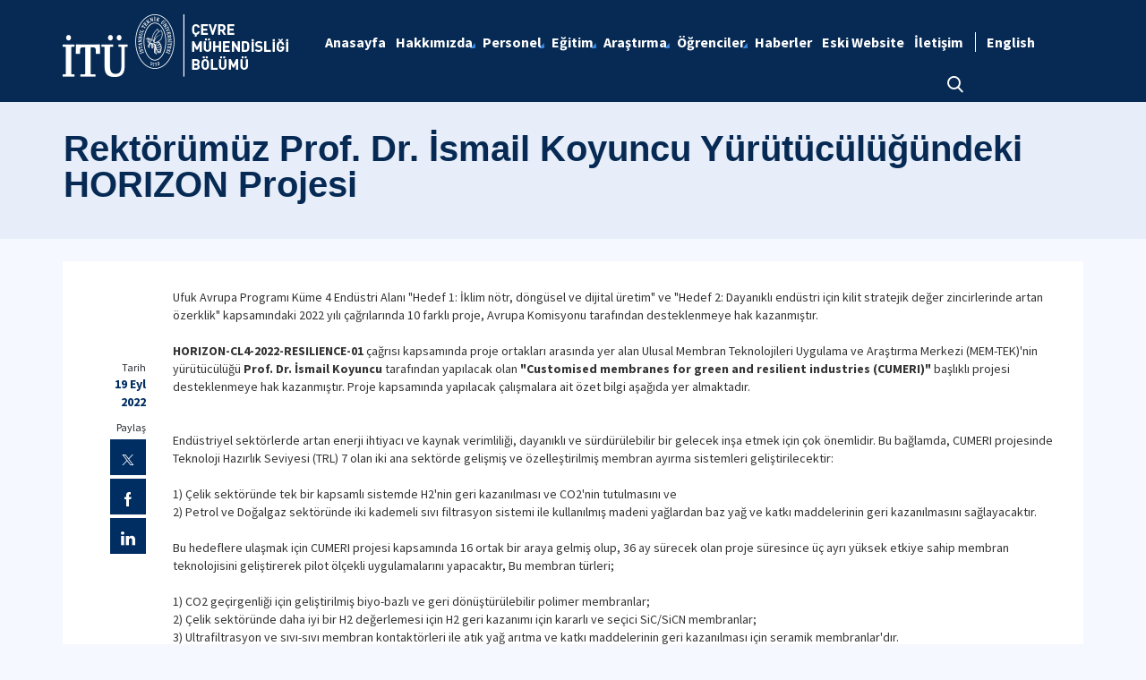

--- FILE ---
content_type: text/html; charset=utf-8
request_url: https://cevre.itu.edu.tr/haberdetay/2022/09/12/rekt%C3%B6r%C3%BCm%C3%BCz-prof.-dr.-i-smail-koyuncu-y%C3%BCr%C3%BCt%C3%BCc%C3%BCl%C3%BC%C4%9F%C3%BCndeki-horizon-projesi
body_size: 10606
content:



<html lang="en">

<head><meta charset="utf-8" /><meta http-equiv="X-UA-Compatible" content="IE=edge" /><meta name="viewport" content="width=device-width, initial-scale=1, shrink-to-fit=no" /><title>
	Rektörümüz Prof. Dr. İsmail Koyuncu Yürütücülüğündeki HORIZON Projesi
</title><link href="https://fonts.googleapis.com/css?family=Source+Sans+Pro:300,400,600,700,900&amp;subset=latin-ext" rel="stylesheet" /><link rel="stylesheet" href="/Sitefinity/WebsiteTemplates/MozaikV3/App_Themes/MozaikV3Template/Assets/css/bundle-layout.min.css" />
	<script src="/Sitefinity/WebsiteTemplates/MozaikV3/App_Themes/MozaikV3Template/Assets/js/bundle-main.min.js"></script>
	<link rel="stylesheet" href="/Sitefinity/WebsiteTemplates/MozaikV3/App_Themes/MozaikV3Template/custom/css/style.css" /><meta property="og:title" content="Haber Detay" /><meta property="og:url" content="https://cevre.itu.edu.tr/haberdetay" /><meta property="og:type" content="website" /><meta property="og:site_name" content="&#199;evre M&#252;hendisliği" /><meta name="Generator" content="Sitefinity 12.2.7200.0 PE" /><link rel="canonical" href="https://cevre.itu.edu.tr/anasayfa/2022/09/12/rektörümüz-prof.-dr.-i-smail-koyuncu-yürütücülüğündeki-horizon-projesi" /><link href="/Telerik.Web.UI.WebResource.axd?d=PMrIT5dOWaVYIcpFWUE4nEksp1FhOspr-Sb_b2rwcbrAcXgbp1okISuoL0ApHLE9PnsZdOyctFBXW8pxaozh5JV5sLsWNjp3nx17b0eL-marhp8cPtqi35wsRF9dPssn0&amp;t=637844425335746057&amp;compress=0&amp;_TSM_CombinedScripts_=%3b%3bTelerik.Web.UI%2c+Version%3d2019.3.917.45%2c+Culture%3dneutral%2c+PublicKeyToken%3d121fae78165ba3d4%3atr%3acb7ecd12-8232-4d4a-979d-f12706320867%3a580b2269%3aeb8d8a8e" type="text/css" rel="stylesheet" /><link href="/Sitefinity/WebsiteTemplates/MozaikV3/App_Themes/MozaikV3Template/global/custom.css?v=637677516051283961" type="text/css" rel="stylesheet" /></head>

<body>
	<form method="post" action="./rektörümüz-prof.-dr.-i-smail-koyuncu-yürütücülüğündeki-horizon-projesi" id="form1">
<div class="aspNetHidden">
<input type="hidden" name="ctl08_TSM" id="ctl08_TSM" value="" />
<input type="hidden" name="ctl09_TSSM" id="ctl09_TSSM" value="" />
<input type="hidden" name="__EVENTTARGET" id="__EVENTTARGET" value="" />
<input type="hidden" name="__EVENTARGUMENT" id="__EVENTARGUMENT" value="" />
<input type="hidden" name="__VIEWSTATE" id="__VIEWSTATE" value="QqYjO0tTqrVt0XKt8neGFChUU3td4lguV5ksPvCkM29MxGVhoLX/wo8gwazTYcVYTCWebZ3om2ELKVoVv/n4Tgx7yXz7IKDt9oDppg3JbiIFU1qJcAA0KmSkyAuKTV8XSV+ATaS6ddIqgyY7pm7otNhW+OeJbWPQziGLiHtCbudZHq60LrV+vMhzSn4gGrg2F+GBUbt2RomMLz0duWisD3S+9Yg2eOzQKzZuHoW6XemBlmyTSrbonER6uixuqq/KJIimrO0jH8jGTd4IN3+WdltFUKtX9VR7nUo+01QXjJUg4jLMKGdUlCTCQ9UJyRBeEAn8tVGxyT0eqC/km5sCRfKkx2t1gQ9M1aogLN4qwcmjqHW8zXGdfHQR4XMQeFU2EiFDnGHQCO/9b38OFpXzWY8BM2Y85xrY2H2GvT+Z5sAjGEy56skT2wjCveQ7rTR5xLa5XguMXiwGNWh89o37LQ==" />
</div>

<script type="text/javascript">
//<![CDATA[
var theForm = document.forms['form1'];
if (!theForm) {
    theForm = document.form1;
}
function __doPostBack(eventTarget, eventArgument) {
    if (!theForm.onsubmit || (theForm.onsubmit() != false)) {
        theForm.__EVENTTARGET.value = eventTarget;
        theForm.__EVENTARGUMENT.value = eventArgument;
        theForm.submit();
    }
}
//]]>
</script>


<script src="/WebResource.axd?d=pynGkmcFUV13He1Qd6_TZNTY3aqSblC9KSimtpZ39xlQQo-pg0tp8TBggOYVMMeQvYmb_zeL-tgHULnPs5Kdlg2&amp;t=637811837229275428" type="text/javascript"></script>


<script type="text/javascript">
//<![CDATA[
var __cultureInfo = {"name":"tr","numberFormat":{"CurrencyDecimalDigits":2,"CurrencyDecimalSeparator":",","IsReadOnly":true,"CurrencyGroupSizes":[3],"NumberGroupSizes":[3],"PercentGroupSizes":[3],"CurrencyGroupSeparator":".","CurrencySymbol":"₺","NaNSymbol":"NaN","CurrencyNegativePattern":1,"NumberNegativePattern":1,"PercentPositivePattern":2,"PercentNegativePattern":2,"NegativeInfinitySymbol":"-∞","NegativeSign":"-","NumberDecimalDigits":2,"NumberDecimalSeparator":",","NumberGroupSeparator":".","CurrencyPositivePattern":0,"PositiveInfinitySymbol":"∞","PositiveSign":"+","PercentDecimalDigits":2,"PercentDecimalSeparator":",","PercentGroupSeparator":".","PercentSymbol":"%","PerMilleSymbol":"‰","NativeDigits":["0","1","2","3","4","5","6","7","8","9"],"DigitSubstitution":1},"dateTimeFormat":{"AMDesignator":"ÖÖ","Calendar":{"MinSupportedDateTime":"\/Date(-62135596800000)\/","MaxSupportedDateTime":"\/Date(253402289999999)\/","AlgorithmType":1,"CalendarType":1,"Eras":[1],"TwoDigitYearMax":2029,"IsReadOnly":true},"DateSeparator":".","FirstDayOfWeek":1,"CalendarWeekRule":0,"FullDateTimePattern":"d MMMM yyyy dddd HH:mm:ss","LongDatePattern":"d MMMM yyyy dddd","LongTimePattern":"HH:mm:ss","MonthDayPattern":"d MMMM","PMDesignator":"ÖS","RFC1123Pattern":"ddd, dd MMM yyyy HH\u0027:\u0027mm\u0027:\u0027ss \u0027GMT\u0027","ShortDatePattern":"d.MM.yyyy","ShortTimePattern":"HH:mm","SortableDateTimePattern":"yyyy\u0027-\u0027MM\u0027-\u0027dd\u0027T\u0027HH\u0027:\u0027mm\u0027:\u0027ss","TimeSeparator":":","UniversalSortableDateTimePattern":"yyyy\u0027-\u0027MM\u0027-\u0027dd HH\u0027:\u0027mm\u0027:\u0027ss\u0027Z\u0027","YearMonthPattern":"MMMM yyyy","AbbreviatedDayNames":["Paz","Pzt","Sal","Çar","Per","Cum","Cmt"],"ShortestDayNames":["Pa","Pt","Sa","Ça","Pe","Cu","Ct"],"DayNames":["Pazar","Pazartesi","Salı","Çarşamba","Perşembe","Cuma","Cumartesi"],"AbbreviatedMonthNames":["Oca","Şub","Mar","Nis","May","Haz","Tem","Ağu","Eyl","Eki","Kas","Ara",""],"MonthNames":["Ocak","Şubat","Mart","Nisan","Mayıs","Haziran","Temmuz","Ağustos","Eylül","Ekim","Kasım","Aralık",""],"IsReadOnly":true,"NativeCalendarName":"Miladi Takvim","AbbreviatedMonthGenitiveNames":["Oca","Şub","Mar","Nis","May","Haz","Tem","Ağu","Eyl","Eki","Kas","Ara",""],"MonthGenitiveNames":["Ocak","Şubat","Mart","Nisan","Mayıs","Haziran","Temmuz","Ağustos","Eylül","Ekim","Kasım","Aralık",""]},"eras":[1,"MS",null,0]};//]]>
</script>

<script src="/Telerik.Web.UI.WebResource.axd?_TSM_HiddenField_=ctl08_TSM&amp;compress=0&amp;_TSM_CombinedScripts_=%3b%3bSystem.Web.Extensions%2c+Version%3d4.0.0.0%2c+Culture%3dneutral%2c+PublicKeyToken%3d31bf3856ad364e35%3atr%3a5bc44d53-7cae-4d56-af98-205692fecf1f%3aea597d4b%3ab25378d2%3bTelerik.Web.UI%2c+Version%3d2019.3.917.45%2c+Culture%3dneutral%2c+PublicKeyToken%3d121fae78165ba3d4%3atr%3acb7ecd12-8232-4d4a-979d-f12706320867%3aa1a4383a%3bTelerik.Sitefinity%2c+Version%3d12.2.7200.0%2c+Culture%3dneutral%2c+PublicKeyToken%3db28c218413bdf563%3atr%3a69f7f411-db5d-4f58-8ffa-4a9e263f780b%3a721addc%3bTelerik.Web.UI%2c+Version%3d2019.3.917.45%2c+Culture%3dneutral%2c+PublicKeyToken%3d121fae78165ba3d4%3atr%3acb7ecd12-8232-4d4a-979d-f12706320867%3a16e4e7cd%3af7645509%3addbfcb67%3bTelerik.Sitefinity%2c+Version%3d12.2.7200.0%2c+Culture%3dneutral%2c+PublicKeyToken%3db28c218413bdf563%3atr%3a69f7f411-db5d-4f58-8ffa-4a9e263f780b%3a41f6c3a7" type="text/javascript"></script>
<div class="aspNetHidden">

	<input type="hidden" name="__VIEWSTATEGENERATOR" id="__VIEWSTATEGENERATOR" value="A1936F08" />
</div><script type="text/javascript">
//<![CDATA[
Sys.WebForms.PageRequestManager._initialize('ctl00$ctl08', 'form1', [], [], [], 90, 'ctl00');
//]]>
</script>
<input type="hidden" name="ctl00$ctl08" id="ctl08" />
<script type="text/javascript">
//<![CDATA[
Sys.Application.setServerId("ctl08", "ctl00$ctl08");
Sys.Application._enableHistoryInScriptManager();
//]]>
</script>

		<div class="wrapper" data-page="newslist">

			<!--Header Start-->
			<div class="header">
				<div class="header__inner">
					<div class="header__search">
						<div class="container">
							<div class="input-group">
								<span class="input-group-addon">
									<i class="icon-search"></i>
								</span>
								<input type="text" class="form-control" placeholder="ARANACAK KELİMEYİ ARAMA ALANINA YAZIN">
								<span class="input-group-addon close-search">
									<i class="icon-close"></i>
								</span>
							</div>
						</div>
					</div>

					<div class="navbar-top">
						<div class="container">
							<div class="row">
								<div class="col-12 col-md-3 col-lg-3">
									


								</div>
								<div class="col-12 col-md-9 col-lg-9">
									

								</div>

							</div>
						</div>
					</div>

					<div class="header__nav">
						<div class="container">
							<div class="row">
								<div class="col-xs-6 col-md-2 col-lg-3">
									
<div class='sfContentBlock'><div class="sfContentBlock"><a href="http://ehb.itu.edu.tr/anasayfa" class="header__logo hidden-xs"></a><a href="http://ins.itu.edu.tr/anasayfa" class="header__logo hidden-xs"></a><a href="3799b9c2-a89a-4d7c-ab8a-4d031f1e5316" class="header__logo hidden-xs"><a href="/anasayfa" class="header__logo hidden-xs"><img src="/images/librariesprovider38/default-album/cevre-b-tr.png?sfvrsn=32a28e01_0" alt="cevre-B-TR" title="cevre-B-TR" data-displaymode="Original" /></a></a> <a href="/anasayfa" class="header__logo visible-xs"> <img src="/images/librariesprovider38/default-album/cevre-k-tr.png?sfvrsn=45d5a6b8_0" alt="cevre-K-TR" title="cevre-K-TR" data-displaymode="Original" /></a>&nbsp;</div>

</div>
									
								</div>
								<div class="col-xs-6 col-md-10 col-lg-9">
									<div class="row menu_row clearfix">
										<div class="col-xs-9 col-md-10">
											



<div class="header__main-menu">
    
    
    
    

    <ul id="cphNavigation_TC4BE29C3001_ctl00_ctl00_navigationUl" class="sfNavHorizontalDropDown sfNavList">
        
                      <li class=>

                        
                          <a href="/"><span>Anasayfa</span></a>
                          
                            
                        </li>
                    
                      <li class=has-submenu>

                        
                          <a href="/hakkimizda"><span>Hakkımızda</span></a>
                          <em class='hidden-lg icon-circle-arrow-down'></em>
                            <ul id="cphNavigation_TC4BE29C3001_ctl00_ctl00_ctl02_ctl01_childNodesContainer">
                      <li class=>

                        
                          <a href="/hakkimizda/tarihce"><span>Tarihçe</span></a>
                          
                            
                        </li>
                    
                      <li class=>

                        
                          <a href="/hakkimizda/ozgoru-ve-ozgorev"><span>Özgörü ve Özgörev</span></a>
                          
                            
                        </li>
                    
                      <li class=>

                        
                          <a href="/hakkimizda/yonetim"><span>Yönetim</span></a>
                          
                            
                        </li>
                    </ul>
                        </li>
                    
                      <li class=has-submenu>

                        
                          <a href="/personel"><span>Personel</span></a>
                          <em class='hidden-lg icon-circle-arrow-down'></em>
                            <ul id="cphNavigation_TC4BE29C3001_ctl00_ctl00_ctl02_ctl02_childNodesContainer">
                      <li class=>

                        
                          <a href="/personel/akademik-personel"><span>Akademik Personel</span></a>
                          
                            
                        </li>
                    
                      <li class=>

                        
                          <a href="/personel/idari-personel"><span>İdari Personel</span></a>
                          
                            
                        </li>
                    
                      <li class=>

                        
                          <a href="/personel/emekli-ogretim-uyelerimiz"><span>Emekli ve Vefat Eden Öğretim Üyelerimiz</span></a>
                          
                            
                        </li>
                    
                      <li class=>

                        
                          <a href="/personel/komisyonlar"><span>Komisyonlar</span></a>
                          
                            
                        </li>
                    </ul>
                        </li>
                    
                      <li class=has-submenu>

                        
                          <a href="/egitim"><span>Eğitim</span></a>
                          <em class='hidden-lg icon-circle-arrow-down'></em>
                            <ul id="cphNavigation_TC4BE29C3001_ctl00_ctl00_ctl02_ctl03_childNodesContainer">
                      <li class=has-submenu>

                        
                          <a href="/egitim/lisans"><span>Lisans</span></a>
                          <em class='hidden-lg icon-circle-arrow-down'></em>
                            
                        </li>
                    
                      <li class=>

                        
                          <a href="/egitim/lisansustu"><span>Lisansüstü</span></a>
                          
                            
                        </li>
                    
                      <li class=>

                        
                          <a href="/egitim/akademik-takvim" target="_blank"><span>Akademik Takvim</span></a>
                          
                            
                        </li>
                    
                      <li class=>

                        
                          <a href="/egitim/erasmus" target="_blank"><span>Erasmus</span></a>
                          
                            
                        </li>
                    
                      <li class=has-submenu>

                        
                          <a href="/egitim/akreditasyon"><span>Akreditasyon</span></a>
                          <em class='hidden-lg icon-circle-arrow-down'></em>
                            <ul id="cphNavigation_TC4BE29C3001_ctl00_ctl00_ctl02_ctl03_ctl05_childNodesContainer">
                      <li class=has-submenu>

                        
                          <a href="/egitim/akreditasyon/abet-akreditasyonu"><span>ABET Akreditasyonu</span></a>
                          <em class='hidden-lg icon-circle-arrow-down'></em>
                            
                        </li>
                    
                      <li class=>

                        
                          <a href="/egitim/akreditasyon/leskis"><span>LESKİS</span></a>
                          
                            
                        </li>
                    </ul>
                        </li>
                    </ul>
                        </li>
                    
                      <li class=has-submenu>

                        
                          <a href="/arastirma"><span>Araştırma</span></a>
                          <em class='hidden-lg icon-circle-arrow-down'></em>
                            <ul id="cphNavigation_TC4BE29C3001_ctl00_ctl00_ctl02_ctl04_childNodesContainer">
                      <li class=>

                        
                          <a href="/arastirma/projeler"><span>Projeler</span></a>
                          
                            
                        </li>
                    
                      <li class=>

                        
                          <a href="/arastirma/kitaplar"><span>Kitaplar</span></a>
                          
                            
                        </li>
                    
                      <li class=>

                        
                          <a href="/arastirma/skatmk" target="_blank"><span>SKATMK</span></a>
                          
                            
                        </li>
                    
                      <li class=>

                        
                          <a href="/arastirma/laboratuvarlar" target="_blank"><span>Laboratuvarlar</span></a>
                          
                            
                        </li>
                    </ul>
                        </li>
                    
                      <li class=has-submenu>

                        
                          <a href="/ogrenciler"><span>Öğrenciler</span></a>
                          <em class='hidden-lg icon-circle-arrow-down'></em>
                            <ul id="cphNavigation_TC4BE29C3001_ctl00_ctl00_ctl02_ctl05_childNodesContainer">
                      <li class=>

                        
                          <a href="/ogrenciler/staj"><span>Staj</span></a>
                          
                            
                        </li>
                    
                      <li class=>

                        
                          <a href="/ogrenciler/mezun-listesi"><span>Mezun Listesi</span></a>
                          
                            
                        </li>
                    
                      <li class=>

                        
                          <a href="/ogrenciler/mezun-bilgi-sistemi" target="_blank"><span>Mezun Bilgi Sistemi</span></a>
                          
                            
                        </li>
                    
                      <li class=>

                        
                          <a href="/ogrenciler/itu-mezun-platformu" target="_blank"><span>Mezunlarla İletişim Ofisi</span></a>
                          
                            
                        </li>
                    
                      <li class=>

                        
                          <a href="/ogrenciler/dilekce"><span>Dilekçe</span></a>
                          
                            
                        </li>
                    
                      <li class=>

                        
                          <a href="/ogrenciler/bolum-tanitim-videosu"><span>Bölüm Tanıtım Videosu</span></a>
                          
                            
                        </li>
                    </ul>
                        </li>
                    
                      <li class=>

                        
                          <a href="/haberler"><span>Haberler</span></a>
                          
                            
                        </li>
                    
                      <li class=>

                        
                          <a href="/eski-website" target="_blank"><span>Eski Website</span></a>
                          
                            
                        </li>
                    
                      <li class=>

                        
                          <a href="/iletisim"><span>İletişim</span></a>
                          
                            
                        </li>
                    
              <li class="search hidden-xs hidden-sm hidden-md">
                                                <a href="#">
                                                    <span>
                                                        <i class="icon-search"></i>
                                                    </span>
                                                </a>
                                            </li>
    </ul>
</div>


										</div>
										<div class="col-xs-3 col-md-2">
											
<div id="cphLanguage_TC4BE29C3002" class="lang-switch">
	<div id="cphLanguage_TC4BE29C3002_ctl00_ctl00_controlWrapper">

    

    
                
                        <ul class="sflanguagesHorizontalList">
                    
                        <li id="cphLanguage_TC4BE29C3002_ctl00_ctl00_languagesRepeater_horizontal_langHolder_0" class="sflanguageItem sflang_en">
                            <a href="../../../../en/newsdetail/2022/09/19/horizon-project-under-the-supervision-of-our-rectorate-prof.-dr.-i-smail-koyuncu" id="cphLanguage_TC4BE29C3002_ctl00_ctl00_languagesRepeater_horizontal_langLink_0" class="sflanguageLnk" lang="en"><span id="cphLanguage_TC4BE29C3002_ctl00_ctl00_languagesRepeater_horizontal_langName_0">English</span></a>
                        </li>
                    
                        </ul>
                    
            
</div>

</div>
										</div>
									</div>
									

									<div class="header__mobile">
										<a href="#" class="search">
											<i class="icon-search"></i>
										</a>
										<a href="javascript:;" class="js-mobile-menu">
											<i></i>
										</a>
									</div>
								</div>
							</div>
						</div>
					</div>

				</div>



			</div>
			<!--Header End-->

			<!--Sticy Social Link Start-->
			


			
			<!--Sticy Social Link End-->


			<!--Page Title Start-->
			
<div id="cphpageTitle_TC4BE29C3003">
	
  <div class="page-title">
    <div class="container">
    <div class="sfBreadcrumbWrp">
    <span id="cphpageTitle_TC4BE29C3003_ctl00_ctl00_BreadcrumbLabel" class="sfBreadcrumbLabel" style="display:none;"></span>
    <div id="ctl00_cphpageTitle_TC4BE29C3003_ctl00_ctl00_Breadcrumb" class="RadSiteMap RadSiteMap_Default">
		<!-- 2019.3.917.45 --><ul class="rsmFlow rsmLevel rsmOneLevel">
			<li class="rsmItem sfBreadcrumbNavigation"><a class="rsmLink" href="../../../../anasayfa">Anasayfa</a><span class='sfBreadcrumbNodeSeparator'>/</span></li> <li class="rsmItem sfBreadcrumbNavigation"><a class="rsmLink" href="../../../../haberdetay">Haber Detay</a><span class='sfBreadcrumbNodeSeparator'>/</span></li> <li class="rsmItem sfNoBreadcrumbNavigation"><a class="rsmLink" href="javascript: void(0)">Rekt&#246;r&#252;m&#252;z Prof. Dr. İsmail Koyuncu Y&#252;r&#252;t&#252;c&#252;l&#252;ğ&#252;ndeki HORIZON Projesi</a></li>
		</ul><input id="ctl00_cphpageTitle_TC4BE29C3003_ctl00_ctl00_Breadcrumb_ClientState" name="ctl00_cphpageTitle_TC4BE29C3003_ctl00_ctl00_Breadcrumb_ClientState" type="hidden" />
	</div>
</div>
    </div>
  </div>

</div>
			<!--Page Title End-->


			<div class="main-container">

				<!--Breadcrumb Start-->
				



				<div class="content-area news">
					<div class="row">
						
 

            
      
      <div class="col-md-10 col-lg-11 col-md-push-2 col-lg-push-1">
      
   
      
     Ufuk Avrupa Programı K&uuml;me 4 End&uuml;stri Alanı "Hedef 1: İklim n&ouml;tr, d&ouml;ng&uuml;sel ve dijital &uuml;retim" ve "Hedef 2: Dayanıklı end&uuml;stri i&ccedil;in kilit stratejik değer zincirlerinde artan &ouml;zerklik" kapsamındaki 2022 yılı &ccedil;ağrılarında 10 farklı proje, Avrupa Komisyonu tarafından desteklenmeye hak kazanmıştır.<br />
<br />
<strong>HORIZON-CL4-2022-RESILIENCE-01</strong>&nbsp;&ccedil;ağrısı kapsamında proje ortakları arasında yer alan Ulusal Membran Teknolojileri Uygulama ve Araştırma Merkezi (MEM-TEK)'nin y&uuml;r&uuml;t&uuml;c&uuml;l&uuml;ğ&uuml;&nbsp;<strong>Prof. Dr. İsmail Koyuncu</strong>&nbsp;tarafından yapılacak olan&nbsp;<strong>"Customised membranes for green and resilient industries (CUMERI)"</strong>&nbsp;başlıklı projesi desteklenmeye hak kazanmıştır. Proje kapsamında yapılacak &ccedil;alışmalara ait &ouml;zet bilgi aşağıda yer almaktadır.<br />
<br />
<br />
End&uuml;striyel sekt&ouml;rlerde artan enerji ihtiyacı ve kaynak verimliliği, dayanıklı ve s&uuml;rd&uuml;r&uuml;lebilir bir gelecek inşa etmek i&ccedil;in &ccedil;ok &ouml;nemlidir. Bu bağlamda, CUMERI projesinde Teknoloji Hazırlık Seviyesi (TRL) 7 olan iki ana sekt&ouml;rde gelişmiş ve &ouml;zelleştirilmiş membran ayırma sistemleri geliştirilecektir:<br />
<br />
1) &Ccedil;elik sekt&ouml;r&uuml;nde tek bir kapsamlı sistemde H2'nin geri kazanılması ve CO2'nin tutulmasını ve<br />
2) Petrol ve Doğalgaz sekt&ouml;r&uuml;nde iki kademeli sıvı filtrasyon sistemi ile kullanılmış madeni yağlardan baz yağ ve katkı maddelerinin geri kazanılmasını sağlayacaktır.<br />
<br />
Bu hedeflere ulaşmak i&ccedil;in CUMERI projesi kapsamında 16 ortak bir araya gelmiş olup, 36 ay s&uuml;recek olan proje s&uuml;resince &uuml;&ccedil; ayrı y&uuml;ksek etkiye sahip membran teknolojisini geliştirerek pilot &ouml;l&ccedil;ekli uygulamalarını yapacaktır, Bu membran t&uuml;rleri;<br />
<br />
1) CO2 ge&ccedil;irgenliği i&ccedil;in geliştirilmiş biyo-bazlı ve geri d&ouml;n&uuml;şt&uuml;r&uuml;lebilir polimer membranlar;<br />
2) &Ccedil;elik sekt&ouml;r&uuml;nde daha iyi bir H2 değerlemesi i&ccedil;in H2 geri kazanımı i&ccedil;in kararlı ve se&ccedil;ici SiC/SiCN membranlar;<br />
3) Ultrafiltrasyon ve sıvı-sıvı membran kontakt&ouml;rleri ile atık yağ arıtma ve katkı maddelerinin geri kazanılması i&ccedil;in seramik membranlar'dır.<br />
<br />
T&uuml;m membran sistemleri, kendi sekt&ouml;rlerinde daha fazla enerji verimliliği ve azaltılmış emisyonların yapılmasına kapı a&ccedil;acaktır. Artan kimyasal, mekanik ve termal stabilite ile birlikte y&uuml;ksek ayırma performansı g&ouml;stermesi hedeflenmektedir. Ayrıca, membranların yeniden kullanımı ve geri d&ouml;n&uuml;ş&uuml;m&uuml; sağlanacaktır. Bu hedeflerin &ouml;tesinde projemiz, end&uuml;striye, bilim camiasına ve politika yapıcılara ayırma teknolojilerinin yaygınlaşmasını hızlandırmak i&ccedil;in &ccedil;eşitli esnek &ccedil;&ouml;z&uuml;mler de dahil olmak &uuml;zere membran ayırma hakkında yeni bilgiler &uuml;retecektir. CUMERI'nin etkisini en &uuml;st d&uuml;zeye &ccedil;ıkarmak i&ccedil;in diğer gelecek vaat eden ayırma teknolojileri araştırılacak ve sonu&ccedil;ların diğer end&uuml;strilere (rafineri, ila&ccedil; vb.) aktarılabilirliği sağlanacaktır. CUMERI, faaliyetleri aracılığıyla sekt&ouml;rdeki emisyonların azaltılmasının, değerli kimyasalların daha fazla değerlendirilmesinin ve daha enerji verimli proseslerin yolunu a&ccedil;arak, esnek ve d&ouml;ng&uuml;sel end&uuml;striyel değer zincirlerini teşvik edecektir.
      
      
      </div>
      
      <div class="col-md-2 col-lg-1 col-md-pull-10 col-lg-pull-11">
      
       <div class="content__date">
                                <span>Tarih</span>
         				19 Eyl 2022 
                            </div>
                            <div class="content__share">
                                <span>Paylaş</span>
                                <div class="content__share-item"><a href="javascript:;" data-sharer="twitter"><i class="icon-twitter"></i></a></div>
                                <div class="content__share-item"><a href="javascript:;" data-sharer="facebook"><i class="icon-facebook"></i></a></div>
                                <div class="content__share-item"><a href="javascript:;" data-sharer="linkedin"><i class="icon-linkedin"></i></a></div>
                            </div>
      
        </div>
      
      
      
 
        
    <input id="ctl00_cphTitle_C001_newsFrontendDetails_ctl00_ctl00_DetailsView_ClientState" name="ctl00_cphTitle_C001_newsFrontendDetails_ctl00_ctl00_DetailsView_ClientState" type="hidden" /><span id="ctl00_cphTitle_C001_newsFrontendDetails_ctl00_ctl00_DetailsView" style="display:none;"></span>

<span></span>
						

						<div class="col-xs-12">
							<!--ITU Etkinlikler Carousel Start-->
							<div class="etkinlik-carousel owl-carousel owl-theme">
								

								
							</div>
							<!--ITU Etkinlikler Carousel End-->
						</div>

					</div>

					<div class="row">
						<div class="col-md-3 col-lg-3">
							


							

							
						</div>
						<div class="col-md-9 col-lg-9">


							


							


							
						</div>


					</div>

				</div>
			</div>

			<!--Footer Start-->
			

			<div class="footer">

				<!--Footer Top Start-->

				


				<!-- <div class="footer__top">
        <div class="container">
          <div class="row">
            <div class="col-xs-12 col-sm-6 col-md-6 col-lg-7 col-xl-8">
              <h2>İTÜ E-Bülten</h2>
              <div class="form">
                <div class="row">
                  <div class="col-xs-12 col-sm-10 col-md-8 col-xl-6">
                    <div class="input-group input-group-lg">
                      <input type="text" name="ebulten" id="" class="form-control" placeholder="E-mail adresinizi girin">
                      <span class="input-group-btn">
                        <input type="button" value="Gönder" class="btn btn-primary">
                      </span>
                    </div>
                  </div>
                </div>
              </div>
            </div>

            <div class="col-xs-12 col-sm-6 col-md-6 col-lg-5 col-xl-4">
              <h2>İTÜ Mobil Uygulaması</h2>
              <div class="download-buttons clearfix">
                <div class="row">
                  <div class="col-xs-6 col-sm-6 col-md-6">
                    <a href="javascript:;" target="_blank" class="clearfix">
                      <span>
                        <i class="icon-apple-app"></i>
                        <span class="hidden-xs">Download on the
                          <br> </span>APP STORE</span>
                    </a>
                  </div>
                  <div class="col-xs-6 col-sm-6 col-md-6">
                    <a href="javascript:;" target="_blank" class="clearfix">
                      <span>
                        <i class="icon-google-app"></i>
                        <span class="hidden-xs">GET IT ON
                          <br>
                        </span> GOOGLE PLAY</span>
                    </a>
                  </div>
                </div>
              </div>
            </div>
          </div>
        </div>
      </div> -->
				<!--Footer Top End-->

				<!--Footer Middle Start-->
				
<div class='sfContentBlock'><div class="footer__top">
<div class="container">
<div class="row address">
<div class="col-xs-12 col-md-4">
<div class="address__item"><em class="icon-phone"></em>
<p><strong>&Ccedil;evre M&uuml;hendisliği- Telefon</strong> +90 (212) 285 34 17</p>
</div>
</div>
<div class="col-xs-12 col-md-4">
<div class="address__item"><em class="icon-fax"></em>
<p><strong>&Ccedil;evre M&uuml;hendisliği- Fax</strong> +90 (212) 285 65 87</p>
</div>
</div>
<div class="col-xs-12 col-md-4">
<div class="address__item"><em class="icon-location"></em>
<p><strong>&Ccedil;evre M&uuml;hendisliği- Adres&nbsp;</strong> İT&Uuml; İnşaat Fak&uuml;ltesi, 34469, Maslak, İstanbul </p>
</div>
</div>
</div>
</div>
</div>

</div>
				
				<!--Footer Middle End-->

				<!--Footer Bottom Start-->
				
<div class='sfContentBlock'><div class="footer__bottom">
<div class="container">
<div class="row">
<div class="col-xs-12 col-md-4 footer__logo">
<a href="https://www.itu.edu.tr"><img alt="" src="/Sitefinity/WebSiteTemplates/MozaikV3/App_Themes/MozaikV3Template/Assets/images/logo_footer.png" /></a>
</div>
<div class="col-xs-12 col-md-4 col-md-push-4 footer__social">
<div class="footer__social-list"><a href="https://www.facebook.com/itu1773" target="_blank" class="footer__social-list-item"> <em class="icon-facebook"></em></a> <a href="https://twitter.com/itu1773" target="_blank" class="footer__social-list-item"> <em class="icon-twitter"></em></a> <a href="https://www.youtube.com/itu1773" target="_blank" class="footer__social-list-item"> <em class="icon-youtube"></em></a> <a href="https://www.instagram.com/itu1773/" target="_blank" class="footer__social-list-item"> <em class="icon-instagram"></em></a> <a href="https://www.linkedin.com/school/itu1773" target="_blank" class="footer__social-list-item"><em class="icon-linkedin"></em></a> </div>
</div>
<div class="col-xs-12 col-md-4 col-md-pull-4 footer__copyright">
<p>İT&Uuml; Bilgi İşlem Daire Başkanlığı &copy; <span id="siteYear"></span></p>
</div>
</div>
</div>
</div>

</div>
				
				<!--Footer Bottom End-->

			</div>
			<!--Footer End-->

		</div>
	

<script type="text/javascript">
//<![CDATA[
window.__TsmHiddenField = $get('ctl08_TSM');//]]>
</script>
<script type="text/javascript">$(document).ready(function() {

var date = new Date();

$("#siteYear").html(date.getFullYear());

});</script>
<script type="text/javascript">
//<![CDATA[
;(function() {
                        function loadHandler() {
                            var hf = $get('ctl09_TSSM');
                            if (!hf._RSSM_init) { hf._RSSM_init = true; hf.value = ''; }
                            hf.value += ';Telerik.Web.UI, Version=2019.3.917.45, Culture=neutral, PublicKeyToken=121fae78165ba3d4:tr:cb7ecd12-8232-4d4a-979d-f12706320867:580b2269:eb8d8a8e';
                            Sys.Application.remove_load(loadHandler);
                        };
                        Sys.Application.add_load(loadHandler);
                    })();Sys.Application.add_init(function() {
    $create(Telerik.Web.UI.RadSiteMap, null, null, null, $get("ctl00_cphpageTitle_TC4BE29C3003_ctl00_ctl00_Breadcrumb"));
});
Sys.Application.add_init(function() {
    $create(Telerik.Web.UI.RadListView, {"UniqueID":"ctl00$cphTitle$C001$newsFrontendDetails$ctl00$ctl00$DetailsView","_clientSettings":{"DataBinding":{"ItemPlaceHolderID":"ctl00_cphTitle_C001_newsFrontendDetails_ctl00_ctl00_DetailsView_ItemContainer","DataService":{}}},"_virtualItemCount":1,"clientStateFieldID":"ctl00_cphTitle_C001_newsFrontendDetails_ctl00_ctl00_DetailsView_ClientState","renderMode":1}, null, null, $get("ctl00_cphTitle_C001_newsFrontendDetails_ctl00_ctl00_DetailsView"));
});
Sys.Application.add_init(function() {
    $create(Telerik.Sitefinity.Web.UI.UserPreferences, {"_timeOffset":"10800000","_userBrowserSettingsForCalculatingDates":true,"timeZoneDisplayName":"(UTC+03:00) Istanbul","timeZoneId":"Turkey Standard Time"}, null, null);
});
//]]>
</script>
</form>
</body>

</html>


--- FILE ---
content_type: text/css
request_url: https://cevre.itu.edu.tr/Telerik.Web.UI.WebResource.axd?d=PMrIT5dOWaVYIcpFWUE4nEksp1FhOspr-Sb_b2rwcbrAcXgbp1okISuoL0ApHLE9PnsZdOyctFBXW8pxaozh5JV5sLsWNjp3nx17b0eL-marhp8cPtqi35wsRF9dPssn0&t=637844425335746057&compress=0&_TSM_CombinedScripts_=%3b%3bTelerik.Web.UI%2c+Version%3d2019.3.917.45%2c+Culture%3dneutral%2c+PublicKeyToken%3d121fae78165ba3d4%3atr%3acb7ecd12-8232-4d4a-979d-f12706320867%3a580b2269%3aeb8d8a8e
body_size: 1144
content:
/* START Telerik.Web.UI.Skins.SiteMap.css */
.RadSiteMap{line-height:1.42857143}.RadSiteMap .rsmList,.RadSiteMap .rsmFlow{margin:0;padding:0;list-style:none}.RadSiteMap .rsmColumnWrap{margin-bottom:10px}.RadSiteMap .rsmColumn{display:inline-block;vertical-align:top}*+html .RadSiteMap .rsmColumn{display:inline;zoom:1}.RadSiteMap .rsmMultiColumn>.rsmItem{padding-bottom:5px;display:inline-block;vertical-align:top}*+html .RadSiteMap .rsmMultiColumn>.rsmItem{display:inline;zoom:1}.RadSiteMap .rsmFlow{padding-bottom:5px;text-align:left}.RadSiteMap .rsmFlow>.rsmItem{display:inline-block}*+html .RadSiteMap .rsmFlow>.rsmItem{display:inline;zoom:1}.RadSiteMap .rsmItem .rsmItem{padding-left:15px}.RadSiteMap .rsmLink{display:inline-block;padding:4px 10px;color:inherit;border:1px solid transparent;text-decoration:none}*+html .RadSiteMap .rsmLink{color:expression(this.parentNode.currentStyle['color'])}.RadSiteMap .rsmImage{margin:0 2px 0 -2px;border:0;vertical-align:top}.RadSiteMap .rsmTemplate{padding:4px 10px}.RadSiteMap .rsmTwoLevels>.rsmItem>.rsmLink{margin-bottom:5px;padding:0;border-width:0 0 1px;border-style:solid;font-size:1.16667em;display:block}.RadSiteMap .rsmThreeLevels>.rsmItem>.rsmLink{margin-bottom:5px;padding:0;border-width:0 0 1px;border-style:solid;font-size:1.33333em;display:block}.RadSiteMap .rsmThreeLevels .rsmLevel1>.rsmItem>.rsmLink{font-weight:bold}.RadSiteMap .rsmManyLevels>.rsmItem>.rsmLink{margin-bottom:5px;padding:0;border-width:0 0 2px;border-style:solid;font-size:1.5em;display:block}.RadSiteMap .rsmManyLevels .rsmLevel1>.rsmItem>.rsmLink{margin-bottom:5px;padding:0;border-width:0 0 1px;border-style:solid;font-size:1.33333em;display:block}.RadSiteMap .rsmManyLevels .rsmLevel2>.rsmItem>.rsmLink{font-weight:bold}.RadSiteMap .rsmNodeLines>.rsmItem{background-image:url('/WebResource.axd?d=ahcLPWivsSGLGTifHC5p2gKX7mzsH2-Y4hp2-hKKP7LkARTqPW72iLrjnVbLirqeEbDaH3Iz4QI87KzJ8GpyufvG-KccsEb0OKPd5LwBP9EwxkckaNLyztrlRkPKIkz7_MkZ7KFgD6N-uecQdHuStmB9Q7If0TbAAZ86QiLYp6Y1&t=637085959200000000');background-repeat:no-repeat;background-position:0 -2px}.RadSiteMap .rsmNodeLines>.rsmLast{background-position:0 -288px}.RadSiteMap.RadSiteMap_rtl .rsmNodeLines>.rsmItem{padding-right:10px;padding-left:0;background-image:url('/WebResource.axd?d=1pEgPbadCuWNn4EFlaOYec-IsE1wudrdbihB3sa5I8M3bo1bjYXClYy5qanrVOxFVST7LLO70RBphut3JSqbIuZzfkVlB_lk_DWy6T__i_LgavkE_FBiFP-qBCKvtjpTgg4pZ0O4cDrfsjUI2n3_-O5gVpvFkPbByyRtofYURR01&t=637085959200000000');background-position:right -2px}.RadSiteMap.RadSiteMap_rtl .rsmNodeLines>.rsmLast{background-position:right -288px}
/* END Telerik.Web.UI.Skins.SiteMap.css */
/* START Telerik.Web.UI.Skins.Default.SiteMap.Default.css */
.RadSiteMap_Default{color:#333}.RadSiteMap_Default .rsmManyLevels>.rsmItem>.rsmLink{border-color:#cdcdcd}.RadSiteMap_Default .rsmTwoLevels>.rsmItem>.rsmLink,.RadSiteMap_Default .rsmThreeLevels>.rsmItem>.rsmLink,.RadSiteMap_Default .rsmManyLevels .rsmLevel1>.rsmItem>.rsmLink{border-color:#cdcdcd}.RadSiteMap_Default .rsmOneLevel .rsmLink,.RadSiteMap_Default .rsmTwoLevels .rsmLevel1 .rsmLink,.RadSiteMap_Default .rsmThreeLevels .rsmLevel1 .rsmLink,.RadSiteMap_Default .rsmManyLevels .rsmLevel2 .rsmLink{border-radius:4px}.RadSiteMap_Default .rsmOneLevel .rsmLink:hover,.RadSiteMap_Default .rsmTwoLevels .rsmLevel1 .rsmLink:hover,.RadSiteMap_Default .rsmThreeLevels .rsmLevel1 .rsmLink:hover,.RadSiteMap_Default .rsmManyLevels .rsmLevel2 .rsmLink:hover{border-color:darkgray;color:#000;background-color:#c2c2c2;background-image:linear-gradient(gainsboro,#c2c2c2)}
/* END Telerik.Web.UI.Skins.Default.SiteMap.Default.css */
